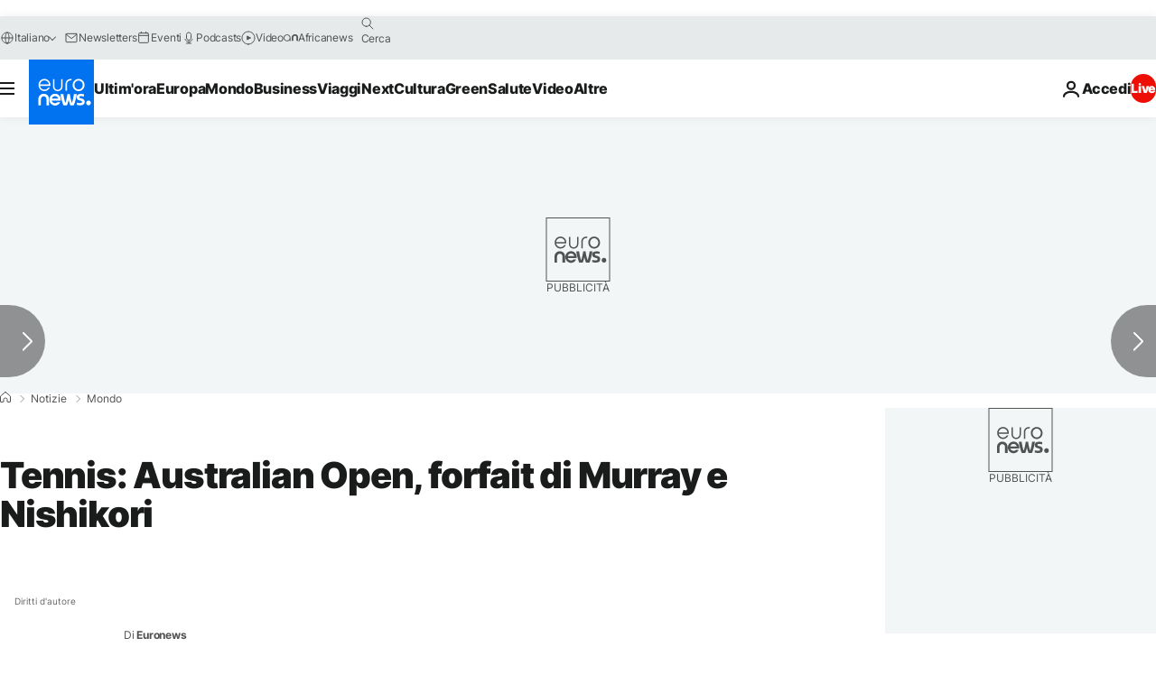

--- FILE ---
content_type: application/javascript
request_url: https://ml314.com/utsync.ashx?pub=&adv=&et=0&eid=84280&ct=js&pi=&fp=&clid=&if=0&ps=&cl=&mlt=&data=&&cp=https%3A%2F%2Fit.euronews.com%2F2018%2F01%2F04%2Ftennis-australian-open-forfait-di-murray-e-nishikori&pv=1768936909434_x8ttypu0d&bl=en-us@posix&cb=4160056&return=&ht=&d=&dc=&si=1768936909434_x8ttypu0d&cid=&s=1280x720&rp=&v=2.8.0.252
body_size: 717
content:
_ml.setFPI('3658445226556522556');_ml.syncCallback({"es":true,"ds":true});_ml.processTag({ url: 'https://dpm.demdex.net/ibs:dpid=22052&dpuuid=3658445226556522556&redir=', type: 'img' });
_ml.processTag({ url: 'https://idsync.rlcdn.com/395886.gif?partner_uid=3658445226556522556', type: 'img' });
_ml.processTag({ url: 'https://match.adsrvr.org/track/cmf/generic?ttd_pid=d0tro1j&ttd_tpi=1', type: 'img' });
_ml.processTag({ url: 'https://ib.adnxs.com/getuid?https://ml314.com/csync.ashx%3Ffp=$UID%26person_id=3658445226556522556%26eid=2', type: 'img' });
